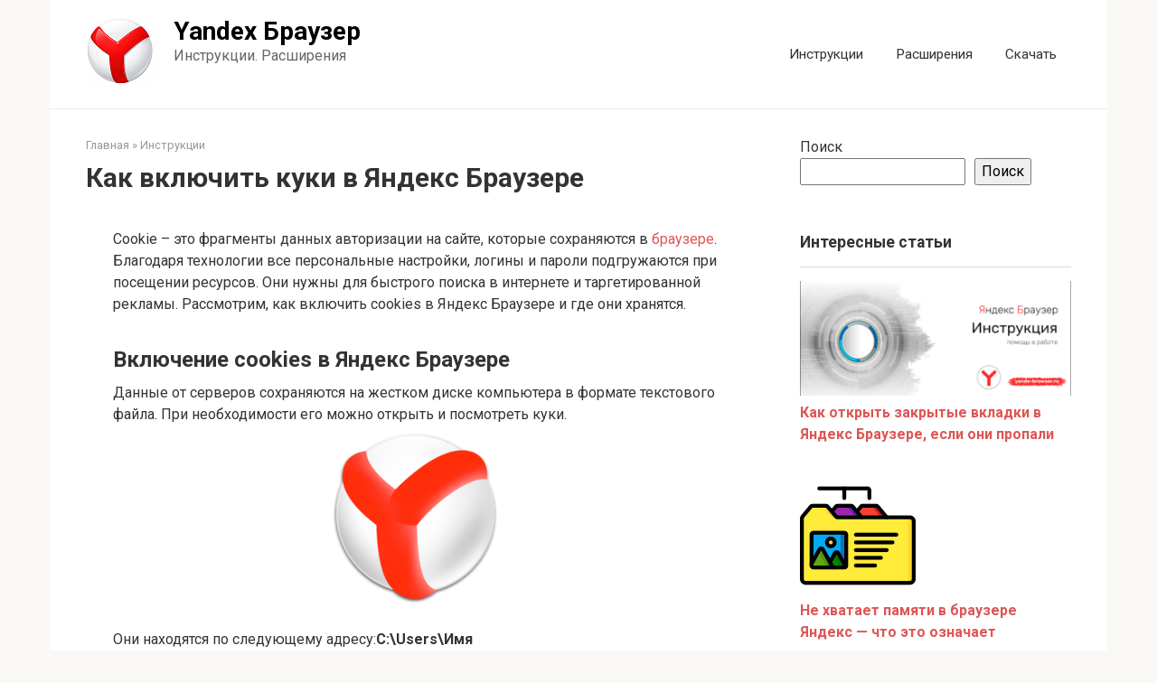

--- FILE ---
content_type: text/html; charset=UTF-8
request_url: https://yandx-browser.ru/faq/how-to-enable-cookies-in-yandex-browser/
body_size: 15603
content:
<!DOCTYPE html>
<html lang="ru-RU">
<head>
    <meta charset="UTF-8">
    <meta name="viewport" content="width=device-width, initial-scale=1">

    <meta name='robots' content='index, follow, max-image-preview:large, max-snippet:-1, max-video-preview:-1' />

	<!-- This site is optimized with the Yoast SEO plugin v26.6 - https://yoast.com/wordpress/plugins/seo/ -->
	<title>Где хранятся и как включить куки в Яндекс Браузере</title>
	<meta name="description" content="Как отключить и включить cookies в Яндекс Браузере. Для чего нужны куки и где находится их настройка. Как посмотреть файлы cookies на Андроиде и компьютере." />
	<link rel="canonical" href="https://yandx-browser.ru/faq/how-to-enable-cookies-in-yandex-browser/" />
	<meta property="og:locale" content="ru_RU" />
	<meta property="og:type" content="article" />
	<meta property="og:title" content="Где хранятся и как включить куки в Яндекс Браузере" />
	<meta property="og:description" content="Как отключить и включить cookies в Яндекс Браузере. Для чего нужны куки и где находится их настройка. Как посмотреть файлы cookies на Андроиде и компьютере." />
	<meta property="og:url" content="https://yandx-browser.ru/faq/how-to-enable-cookies-in-yandex-browser/" />
	<meta property="og:site_name" content="Yandex Браузер" />
	<meta property="article:published_time" content="2020-03-15T04:26:00+00:00" />
	<meta property="article:modified_time" content="2025-12-17T06:31:24+00:00" />
	<meta property="og:image" content="https://yandx-browser.ru/wp-content/uploads/2025/12/yandexbro3.png" />
	<meta property="og:image:width" content="770" />
	<meta property="og:image:height" content="330" />
	<meta property="og:image:type" content="image/png" />
	<meta name="author" content="nikto252" />
	<meta name="twitter:card" content="summary_large_image" />
	<script type="application/ld+json" class="yoast-schema-graph">{"@context":"https://schema.org","@graph":[{"@type":"WebPage","@id":"https://yandx-browser.ru/faq/how-to-enable-cookies-in-yandex-browser/","url":"https://yandx-browser.ru/faq/how-to-enable-cookies-in-yandex-browser/","name":"Где хранятся и как включить куки в Яндекс Браузере","isPartOf":{"@id":"https://yandx-browser.ru/#website"},"primaryImageOfPage":{"@id":"https://yandx-browser.ru/faq/how-to-enable-cookies-in-yandex-browser/#primaryimage"},"image":{"@id":"https://yandx-browser.ru/faq/how-to-enable-cookies-in-yandex-browser/#primaryimage"},"thumbnailUrl":"https://yandx-browser.ru/wp-content/uploads/2025/12/yandexbro3.png","datePublished":"2020-03-15T04:26:00+00:00","dateModified":"2025-12-17T06:31:24+00:00","author":{"@id":"https://yandx-browser.ru/#/schema/person/579d6b7a8e8189b1d14388e9998dc182"},"description":"Как отключить и включить cookies в Яндекс Браузере. Для чего нужны куки и где находится их настройка. Как посмотреть файлы cookies на Андроиде и компьютере.","breadcrumb":{"@id":"https://yandx-browser.ru/faq/how-to-enable-cookies-in-yandex-browser/#breadcrumb"},"inLanguage":"ru-RU","potentialAction":[{"@type":"ReadAction","target":["https://yandx-browser.ru/faq/how-to-enable-cookies-in-yandex-browser/"]}]},{"@type":"ImageObject","inLanguage":"ru-RU","@id":"https://yandx-browser.ru/faq/how-to-enable-cookies-in-yandex-browser/#primaryimage","url":"https://yandx-browser.ru/wp-content/uploads/2025/12/yandexbro3.png","contentUrl":"https://yandx-browser.ru/wp-content/uploads/2025/12/yandexbro3.png","width":770,"height":330,"caption":"YandexBro3"},{"@type":"BreadcrumbList","@id":"https://yandx-browser.ru/faq/how-to-enable-cookies-in-yandex-browser/#breadcrumb","itemListElement":[{"@type":"ListItem","position":1,"name":"Главная страница","item":"https://yandx-browser.ru/"},{"@type":"ListItem","position":2,"name":"Инструкции","item":"https://yandx-browser.ru/faq/"},{"@type":"ListItem","position":3,"name":"Как включить куки в Яндекс Браузере"}]},{"@type":"WebSite","@id":"https://yandx-browser.ru/#website","url":"https://yandx-browser.ru/","name":"Yandex Браузер","description":"Инструкции. Расширения","potentialAction":[{"@type":"SearchAction","target":{"@type":"EntryPoint","urlTemplate":"https://yandx-browser.ru/?s={search_term_string}"},"query-input":{"@type":"PropertyValueSpecification","valueRequired":true,"valueName":"search_term_string"}}],"inLanguage":"ru-RU"},{"@type":"Person","@id":"https://yandx-browser.ru/#/schema/person/579d6b7a8e8189b1d14388e9998dc182","name":"nikto252","image":{"@type":"ImageObject","inLanguage":"ru-RU","@id":"https://yandx-browser.ru/#/schema/person/image/","url":"https://secure.gravatar.com/avatar/4a30f1d5e5c10f58928668fb26b2659eb2aa9714da18a41273ee7e8d8a719e02?s=96&d=mm&r=g","contentUrl":"https://secure.gravatar.com/avatar/4a30f1d5e5c10f58928668fb26b2659eb2aa9714da18a41273ee7e8d8a719e02?s=96&d=mm&r=g","caption":"nikto252"},"sameAs":["https://yandx-browser.ru"]}]}</script>
	<!-- / Yoast SEO plugin. -->


<link rel='dns-prefetch' href='//fonts.googleapis.com' />
<link rel="alternate" title="oEmbed (JSON)" type="application/json+oembed" href="https://yandx-browser.ru/wp-json/oembed/1.0/embed?url=https%3A%2F%2Fyandx-browser.ru%2Ffaq%2Fhow-to-enable-cookies-in-yandex-browser%2F" />
<link rel="alternate" title="oEmbed (XML)" type="text/xml+oembed" href="https://yandx-browser.ru/wp-json/oembed/1.0/embed?url=https%3A%2F%2Fyandx-browser.ru%2Ffaq%2Fhow-to-enable-cookies-in-yandex-browser%2F&#038;format=xml" />
<style id='wp-img-auto-sizes-contain-inline-css' type='text/css'>
img:is([sizes=auto i],[sizes^="auto," i]){contain-intrinsic-size:3000px 1500px}
/*# sourceURL=wp-img-auto-sizes-contain-inline-css */
</style>
<style id='wp-emoji-styles-inline-css' type='text/css'>

	img.wp-smiley, img.emoji {
		display: inline !important;
		border: none !important;
		box-shadow: none !important;
		height: 1em !important;
		width: 1em !important;
		margin: 0 0.07em !important;
		vertical-align: -0.1em !important;
		background: none !important;
		padding: 0 !important;
	}
/*# sourceURL=wp-emoji-styles-inline-css */
</style>
<style id='wp-block-library-inline-css' type='text/css'>
:root{--wp-block-synced-color:#7a00df;--wp-block-synced-color--rgb:122,0,223;--wp-bound-block-color:var(--wp-block-synced-color);--wp-editor-canvas-background:#ddd;--wp-admin-theme-color:#007cba;--wp-admin-theme-color--rgb:0,124,186;--wp-admin-theme-color-darker-10:#006ba1;--wp-admin-theme-color-darker-10--rgb:0,107,160.5;--wp-admin-theme-color-darker-20:#005a87;--wp-admin-theme-color-darker-20--rgb:0,90,135;--wp-admin-border-width-focus:2px}@media (min-resolution:192dpi){:root{--wp-admin-border-width-focus:1.5px}}.wp-element-button{cursor:pointer}:root .has-very-light-gray-background-color{background-color:#eee}:root .has-very-dark-gray-background-color{background-color:#313131}:root .has-very-light-gray-color{color:#eee}:root .has-very-dark-gray-color{color:#313131}:root .has-vivid-green-cyan-to-vivid-cyan-blue-gradient-background{background:linear-gradient(135deg,#00d084,#0693e3)}:root .has-purple-crush-gradient-background{background:linear-gradient(135deg,#34e2e4,#4721fb 50%,#ab1dfe)}:root .has-hazy-dawn-gradient-background{background:linear-gradient(135deg,#faaca8,#dad0ec)}:root .has-subdued-olive-gradient-background{background:linear-gradient(135deg,#fafae1,#67a671)}:root .has-atomic-cream-gradient-background{background:linear-gradient(135deg,#fdd79a,#004a59)}:root .has-nightshade-gradient-background{background:linear-gradient(135deg,#330968,#31cdcf)}:root .has-midnight-gradient-background{background:linear-gradient(135deg,#020381,#2874fc)}:root{--wp--preset--font-size--normal:16px;--wp--preset--font-size--huge:42px}.has-regular-font-size{font-size:1em}.has-larger-font-size{font-size:2.625em}.has-normal-font-size{font-size:var(--wp--preset--font-size--normal)}.has-huge-font-size{font-size:var(--wp--preset--font-size--huge)}.has-text-align-center{text-align:center}.has-text-align-left{text-align:left}.has-text-align-right{text-align:right}.has-fit-text{white-space:nowrap!important}#end-resizable-editor-section{display:none}.aligncenter{clear:both}.items-justified-left{justify-content:flex-start}.items-justified-center{justify-content:center}.items-justified-right{justify-content:flex-end}.items-justified-space-between{justify-content:space-between}.screen-reader-text{border:0;clip-path:inset(50%);height:1px;margin:-1px;overflow:hidden;padding:0;position:absolute;width:1px;word-wrap:normal!important}.screen-reader-text:focus{background-color:#ddd;clip-path:none;color:#444;display:block;font-size:1em;height:auto;left:5px;line-height:normal;padding:15px 23px 14px;text-decoration:none;top:5px;width:auto;z-index:100000}html :where(.has-border-color){border-style:solid}html :where([style*=border-top-color]){border-top-style:solid}html :where([style*=border-right-color]){border-right-style:solid}html :where([style*=border-bottom-color]){border-bottom-style:solid}html :where([style*=border-left-color]){border-left-style:solid}html :where([style*=border-width]){border-style:solid}html :where([style*=border-top-width]){border-top-style:solid}html :where([style*=border-right-width]){border-right-style:solid}html :where([style*=border-bottom-width]){border-bottom-style:solid}html :where([style*=border-left-width]){border-left-style:solid}html :where(img[class*=wp-image-]){height:auto;max-width:100%}:where(figure){margin:0 0 1em}html :where(.is-position-sticky){--wp-admin--admin-bar--position-offset:var(--wp-admin--admin-bar--height,0px)}@media screen and (max-width:600px){html :where(.is-position-sticky){--wp-admin--admin-bar--position-offset:0px}}

/*# sourceURL=wp-block-library-inline-css */
</style><style id='wp-block-search-inline-css' type='text/css'>
.wp-block-search__button{margin-left:10px;word-break:normal}.wp-block-search__button.has-icon{line-height:0}.wp-block-search__button svg{height:1.25em;min-height:24px;min-width:24px;width:1.25em;fill:currentColor;vertical-align:text-bottom}:where(.wp-block-search__button){border:1px solid #ccc;padding:6px 10px}.wp-block-search__inside-wrapper{display:flex;flex:auto;flex-wrap:nowrap;max-width:100%}.wp-block-search__label{width:100%}.wp-block-search.wp-block-search__button-only .wp-block-search__button{box-sizing:border-box;display:flex;flex-shrink:0;justify-content:center;margin-left:0;max-width:100%}.wp-block-search.wp-block-search__button-only .wp-block-search__inside-wrapper{min-width:0!important;transition-property:width}.wp-block-search.wp-block-search__button-only .wp-block-search__input{flex-basis:100%;transition-duration:.3s}.wp-block-search.wp-block-search__button-only.wp-block-search__searchfield-hidden,.wp-block-search.wp-block-search__button-only.wp-block-search__searchfield-hidden .wp-block-search__inside-wrapper{overflow:hidden}.wp-block-search.wp-block-search__button-only.wp-block-search__searchfield-hidden .wp-block-search__input{border-left-width:0!important;border-right-width:0!important;flex-basis:0;flex-grow:0;margin:0;min-width:0!important;padding-left:0!important;padding-right:0!important;width:0!important}:where(.wp-block-search__input){appearance:none;border:1px solid #949494;flex-grow:1;font-family:inherit;font-size:inherit;font-style:inherit;font-weight:inherit;letter-spacing:inherit;line-height:inherit;margin-left:0;margin-right:0;min-width:3rem;padding:8px;text-decoration:unset!important;text-transform:inherit}:where(.wp-block-search__button-inside .wp-block-search__inside-wrapper){background-color:#fff;border:1px solid #949494;box-sizing:border-box;padding:4px}:where(.wp-block-search__button-inside .wp-block-search__inside-wrapper) .wp-block-search__input{border:none;border-radius:0;padding:0 4px}:where(.wp-block-search__button-inside .wp-block-search__inside-wrapper) .wp-block-search__input:focus{outline:none}:where(.wp-block-search__button-inside .wp-block-search__inside-wrapper) :where(.wp-block-search__button){padding:4px 8px}.wp-block-search.aligncenter .wp-block-search__inside-wrapper{margin:auto}.wp-block[data-align=right] .wp-block-search.wp-block-search__button-only .wp-block-search__inside-wrapper{float:right}
/*# sourceURL=https://yandx-browser.ru/wp-includes/blocks/search/style.min.css */
</style>
<style id='global-styles-inline-css' type='text/css'>
:root{--wp--preset--aspect-ratio--square: 1;--wp--preset--aspect-ratio--4-3: 4/3;--wp--preset--aspect-ratio--3-4: 3/4;--wp--preset--aspect-ratio--3-2: 3/2;--wp--preset--aspect-ratio--2-3: 2/3;--wp--preset--aspect-ratio--16-9: 16/9;--wp--preset--aspect-ratio--9-16: 9/16;--wp--preset--color--black: #000000;--wp--preset--color--cyan-bluish-gray: #abb8c3;--wp--preset--color--white: #ffffff;--wp--preset--color--pale-pink: #f78da7;--wp--preset--color--vivid-red: #cf2e2e;--wp--preset--color--luminous-vivid-orange: #ff6900;--wp--preset--color--luminous-vivid-amber: #fcb900;--wp--preset--color--light-green-cyan: #7bdcb5;--wp--preset--color--vivid-green-cyan: #00d084;--wp--preset--color--pale-cyan-blue: #8ed1fc;--wp--preset--color--vivid-cyan-blue: #0693e3;--wp--preset--color--vivid-purple: #9b51e0;--wp--preset--gradient--vivid-cyan-blue-to-vivid-purple: linear-gradient(135deg,rgb(6,147,227) 0%,rgb(155,81,224) 100%);--wp--preset--gradient--light-green-cyan-to-vivid-green-cyan: linear-gradient(135deg,rgb(122,220,180) 0%,rgb(0,208,130) 100%);--wp--preset--gradient--luminous-vivid-amber-to-luminous-vivid-orange: linear-gradient(135deg,rgb(252,185,0) 0%,rgb(255,105,0) 100%);--wp--preset--gradient--luminous-vivid-orange-to-vivid-red: linear-gradient(135deg,rgb(255,105,0) 0%,rgb(207,46,46) 100%);--wp--preset--gradient--very-light-gray-to-cyan-bluish-gray: linear-gradient(135deg,rgb(238,238,238) 0%,rgb(169,184,195) 100%);--wp--preset--gradient--cool-to-warm-spectrum: linear-gradient(135deg,rgb(74,234,220) 0%,rgb(151,120,209) 20%,rgb(207,42,186) 40%,rgb(238,44,130) 60%,rgb(251,105,98) 80%,rgb(254,248,76) 100%);--wp--preset--gradient--blush-light-purple: linear-gradient(135deg,rgb(255,206,236) 0%,rgb(152,150,240) 100%);--wp--preset--gradient--blush-bordeaux: linear-gradient(135deg,rgb(254,205,165) 0%,rgb(254,45,45) 50%,rgb(107,0,62) 100%);--wp--preset--gradient--luminous-dusk: linear-gradient(135deg,rgb(255,203,112) 0%,rgb(199,81,192) 50%,rgb(65,88,208) 100%);--wp--preset--gradient--pale-ocean: linear-gradient(135deg,rgb(255,245,203) 0%,rgb(182,227,212) 50%,rgb(51,167,181) 100%);--wp--preset--gradient--electric-grass: linear-gradient(135deg,rgb(202,248,128) 0%,rgb(113,206,126) 100%);--wp--preset--gradient--midnight: linear-gradient(135deg,rgb(2,3,129) 0%,rgb(40,116,252) 100%);--wp--preset--font-size--small: 13px;--wp--preset--font-size--medium: 20px;--wp--preset--font-size--large: 36px;--wp--preset--font-size--x-large: 42px;--wp--preset--spacing--20: 0.44rem;--wp--preset--spacing--30: 0.67rem;--wp--preset--spacing--40: 1rem;--wp--preset--spacing--50: 1.5rem;--wp--preset--spacing--60: 2.25rem;--wp--preset--spacing--70: 3.38rem;--wp--preset--spacing--80: 5.06rem;--wp--preset--shadow--natural: 6px 6px 9px rgba(0, 0, 0, 0.2);--wp--preset--shadow--deep: 12px 12px 50px rgba(0, 0, 0, 0.4);--wp--preset--shadow--sharp: 6px 6px 0px rgba(0, 0, 0, 0.2);--wp--preset--shadow--outlined: 6px 6px 0px -3px rgb(255, 255, 255), 6px 6px rgb(0, 0, 0);--wp--preset--shadow--crisp: 6px 6px 0px rgb(0, 0, 0);}:where(.is-layout-flex){gap: 0.5em;}:where(.is-layout-grid){gap: 0.5em;}body .is-layout-flex{display: flex;}.is-layout-flex{flex-wrap: wrap;align-items: center;}.is-layout-flex > :is(*, div){margin: 0;}body .is-layout-grid{display: grid;}.is-layout-grid > :is(*, div){margin: 0;}:where(.wp-block-columns.is-layout-flex){gap: 2em;}:where(.wp-block-columns.is-layout-grid){gap: 2em;}:where(.wp-block-post-template.is-layout-flex){gap: 1.25em;}:where(.wp-block-post-template.is-layout-grid){gap: 1.25em;}.has-black-color{color: var(--wp--preset--color--black) !important;}.has-cyan-bluish-gray-color{color: var(--wp--preset--color--cyan-bluish-gray) !important;}.has-white-color{color: var(--wp--preset--color--white) !important;}.has-pale-pink-color{color: var(--wp--preset--color--pale-pink) !important;}.has-vivid-red-color{color: var(--wp--preset--color--vivid-red) !important;}.has-luminous-vivid-orange-color{color: var(--wp--preset--color--luminous-vivid-orange) !important;}.has-luminous-vivid-amber-color{color: var(--wp--preset--color--luminous-vivid-amber) !important;}.has-light-green-cyan-color{color: var(--wp--preset--color--light-green-cyan) !important;}.has-vivid-green-cyan-color{color: var(--wp--preset--color--vivid-green-cyan) !important;}.has-pale-cyan-blue-color{color: var(--wp--preset--color--pale-cyan-blue) !important;}.has-vivid-cyan-blue-color{color: var(--wp--preset--color--vivid-cyan-blue) !important;}.has-vivid-purple-color{color: var(--wp--preset--color--vivid-purple) !important;}.has-black-background-color{background-color: var(--wp--preset--color--black) !important;}.has-cyan-bluish-gray-background-color{background-color: var(--wp--preset--color--cyan-bluish-gray) !important;}.has-white-background-color{background-color: var(--wp--preset--color--white) !important;}.has-pale-pink-background-color{background-color: var(--wp--preset--color--pale-pink) !important;}.has-vivid-red-background-color{background-color: var(--wp--preset--color--vivid-red) !important;}.has-luminous-vivid-orange-background-color{background-color: var(--wp--preset--color--luminous-vivid-orange) !important;}.has-luminous-vivid-amber-background-color{background-color: var(--wp--preset--color--luminous-vivid-amber) !important;}.has-light-green-cyan-background-color{background-color: var(--wp--preset--color--light-green-cyan) !important;}.has-vivid-green-cyan-background-color{background-color: var(--wp--preset--color--vivid-green-cyan) !important;}.has-pale-cyan-blue-background-color{background-color: var(--wp--preset--color--pale-cyan-blue) !important;}.has-vivid-cyan-blue-background-color{background-color: var(--wp--preset--color--vivid-cyan-blue) !important;}.has-vivid-purple-background-color{background-color: var(--wp--preset--color--vivid-purple) !important;}.has-black-border-color{border-color: var(--wp--preset--color--black) !important;}.has-cyan-bluish-gray-border-color{border-color: var(--wp--preset--color--cyan-bluish-gray) !important;}.has-white-border-color{border-color: var(--wp--preset--color--white) !important;}.has-pale-pink-border-color{border-color: var(--wp--preset--color--pale-pink) !important;}.has-vivid-red-border-color{border-color: var(--wp--preset--color--vivid-red) !important;}.has-luminous-vivid-orange-border-color{border-color: var(--wp--preset--color--luminous-vivid-orange) !important;}.has-luminous-vivid-amber-border-color{border-color: var(--wp--preset--color--luminous-vivid-amber) !important;}.has-light-green-cyan-border-color{border-color: var(--wp--preset--color--light-green-cyan) !important;}.has-vivid-green-cyan-border-color{border-color: var(--wp--preset--color--vivid-green-cyan) !important;}.has-pale-cyan-blue-border-color{border-color: var(--wp--preset--color--pale-cyan-blue) !important;}.has-vivid-cyan-blue-border-color{border-color: var(--wp--preset--color--vivid-cyan-blue) !important;}.has-vivid-purple-border-color{border-color: var(--wp--preset--color--vivid-purple) !important;}.has-vivid-cyan-blue-to-vivid-purple-gradient-background{background: var(--wp--preset--gradient--vivid-cyan-blue-to-vivid-purple) !important;}.has-light-green-cyan-to-vivid-green-cyan-gradient-background{background: var(--wp--preset--gradient--light-green-cyan-to-vivid-green-cyan) !important;}.has-luminous-vivid-amber-to-luminous-vivid-orange-gradient-background{background: var(--wp--preset--gradient--luminous-vivid-amber-to-luminous-vivid-orange) !important;}.has-luminous-vivid-orange-to-vivid-red-gradient-background{background: var(--wp--preset--gradient--luminous-vivid-orange-to-vivid-red) !important;}.has-very-light-gray-to-cyan-bluish-gray-gradient-background{background: var(--wp--preset--gradient--very-light-gray-to-cyan-bluish-gray) !important;}.has-cool-to-warm-spectrum-gradient-background{background: var(--wp--preset--gradient--cool-to-warm-spectrum) !important;}.has-blush-light-purple-gradient-background{background: var(--wp--preset--gradient--blush-light-purple) !important;}.has-blush-bordeaux-gradient-background{background: var(--wp--preset--gradient--blush-bordeaux) !important;}.has-luminous-dusk-gradient-background{background: var(--wp--preset--gradient--luminous-dusk) !important;}.has-pale-ocean-gradient-background{background: var(--wp--preset--gradient--pale-ocean) !important;}.has-electric-grass-gradient-background{background: var(--wp--preset--gradient--electric-grass) !important;}.has-midnight-gradient-background{background: var(--wp--preset--gradient--midnight) !important;}.has-small-font-size{font-size: var(--wp--preset--font-size--small) !important;}.has-medium-font-size{font-size: var(--wp--preset--font-size--medium) !important;}.has-large-font-size{font-size: var(--wp--preset--font-size--large) !important;}.has-x-large-font-size{font-size: var(--wp--preset--font-size--x-large) !important;}
/*# sourceURL=global-styles-inline-css */
</style>

<style id='classic-theme-styles-inline-css' type='text/css'>
/*! This file is auto-generated */
.wp-block-button__link{color:#fff;background-color:#32373c;border-radius:9999px;box-shadow:none;text-decoration:none;padding:calc(.667em + 2px) calc(1.333em + 2px);font-size:1.125em}.wp-block-file__button{background:#32373c;color:#fff;text-decoration:none}
/*# sourceURL=/wp-includes/css/classic-themes.min.css */
</style>
<link rel='stylesheet' id='google-fonts-css' href='https://fonts.googleapis.com/css?family=Roboto%3A400%2C400i%2C700&#038;subset=cyrillic&#038;ver=6.9'  media='all' />
<link rel='stylesheet' id='root-style-css' href='https://yandx-browser.ru/wp-content/themes/root/css/style.min.css?ver=2.4.1'  media='all' />
<script type="text/javascript" src="https://yandx-browser.ru/wp-includes/js/jquery/jquery.min.js?ver=3.7.1" id="jquery-core-js"></script>
<script type="text/javascript" src="https://yandx-browser.ru/wp-includes/js/jquery/jquery-migrate.min.js?ver=3.4.1" id="jquery-migrate-js"></script>
<link rel="https://api.w.org/" href="https://yandx-browser.ru/wp-json/" /><link rel="alternate" title="JSON" type="application/json" href="https://yandx-browser.ru/wp-json/wp/v2/posts/817" /><style>@media (max-width: 991px) { .mob-search {display: block; margin-bottom: 25px;} }.scrolltop { background-color: #cccccc;}.scrolltop:after { color: #ffffff;}.scrolltop { width: 50px;}.scrolltop { height: 50px;}.scrolltop:after { content: "\f102"; }body { font-family: "Roboto" ,"Helvetica Neue", Helvetica, Arial, sans-serif; }.site-title, .site-title a { font-family: "Roboto" ,"Helvetica Neue", Helvetica, Arial, sans-serif; }.site-description { font-family: "Roboto" ,"Helvetica Neue", Helvetica, Arial, sans-serif; }.entry-content h1, .entry-content h2, .entry-content h3, .entry-content h4, .entry-content h5, .entry-content h6, .entry-image__title h1, .entry-title, .entry-title a { font-family: "Roboto" ,"Helvetica Neue", Helvetica, Arial, sans-serif; }.main-navigation ul li a, .main-navigation ul li .removed-link, .footer-navigation ul li a, .footer-navigation ul li .removed-link{ font-family: "Roboto" ,"Helvetica Neue", Helvetica, Arial, sans-serif; }@media (min-width: 576px) { body { font-size: 16px;} }@media (min-width: 576px) { .site-title, .site-title a { font-size: 28px;} }@media (min-width: 576px) { .site-description { font-size: 16px;} }@media (min-width: 576px) { .main-navigation ul li a, .main-navigation ul li .removed-link, .footer-navigation ul li a, .footer-navigation ul li .removed-link { font-size: 16px;} }@media (min-width: 576px) { body { line-height: 1.5;} }@media (min-width: 576px) { .site-title, .site-title a { line-height: 1.1;} }@media (min-width: 576px) { .main-navigation ul li a, .main-navigation ul li .removed-link, .footer-navigation ul li a, .footer-navigation ul li .removed-link { line-height: 1.5;} }.mob-hamburger span, .card-slider__category span, .card-slider-container .swiper-pagination-bullet-active, .page-separator, .pagination .current, .pagination a.page-numbers:hover, .entry-content ul > li:before, .entry-content ul:not([class])>li:before, .taxonomy-description ul:not([class])>li:before, .btn, .comment-respond .form-submit input, .contact-form .contact_submit, .page-links__item { background-color: #dd4b4b;}.spoiler-box, .entry-content ol li:before, .entry-content ol:not([class]) li:before, .taxonomy-description ol:not([class]) li:before, .mob-hamburger, .inp:focus, .search-form__text:focus, .entry-content blockquote { border-color: #dd4b4b;}.entry-content blockquote:before, .spoiler-box__title:after, .sidebar-navigation .menu-item-has-children:after, .star-rating--score-5:not(.hover) .star-rating-item:nth-child(1), .star-rating--score-5:not(.hover) .star-rating-item:nth-child(2), .star-rating--score-5:not(.hover) .star-rating-item:nth-child(3), .star-rating--score-5:not(.hover) .star-rating-item:nth-child(4), .star-rating--score-5:not(.hover) .star-rating-item:nth-child(5), .star-rating-item.hover { color: #dd4b4b;}body { color: #333333;}a, .spanlink, .comment-reply-link, .pseudo-link, .root-pseudo-link { color: #dd5656;}a:hover, a:focus, a:active, .spanlink:hover, .comment-reply-link:hover, .pseudo-link:hover { color: #e66212;}.site-header { background-color: #ffffff;}.site-title, .site-title a { color: #000000;}.site-description, .site-description a { color: #666666;}.main-navigation, .footer-navigation, .main-navigation ul li .sub-menu, .footer-navigation ul li .sub-menu { background-color: #5a80b1;}.main-navigation ul li a, .main-navigation ul li .removed-link, .footer-navigation ul li a, .footer-navigation ul li .removed-link { color: #ffffff;}.site-footer { background-color: #ffffff;}@media (min-width: 768px) {.site-header { background-repeat: no-repeat; }}@media (min-width: 768px) {.site-header { background-position: center center; }}</style><link rel="icon" href="https://yandx-browser.ru/wp-content/uploads/2025/12/favicon-150x150.png" sizes="32x32" />
<link rel="icon" href="https://yandx-browser.ru/wp-content/uploads/2025/12/favicon-300x300.png" sizes="192x192" />
<link rel="apple-touch-icon" href="https://yandx-browser.ru/wp-content/uploads/2025/12/favicon-300x300.png" />
<meta name="msapplication-TileImage" content="https://yandx-browser.ru/wp-content/uploads/2025/12/favicon-300x300.png" />
    </head>

<body class="wp-singular post-template-default single single-post postid-817 single-format-standard wp-theme-root ">



<div id="page" class="site">
	<a class="skip-link screen-reader-text" href="#main">Перейти к контенту</a>

    
    
<header id="masthead" class="site-header container" itemscope itemtype="http://schema.org/WPHeader">
    <div class="site-header-inner ">
        <div class="site-branding">
            <div class="site-logotype"><a href="https://yandx-browser.ru/"><img src="https://yandx-browser.ru/wp-content/uploads/2025/12/logo.png" alt="Yandex Браузер"></a></div>
                            <div class="site-branding-container">

                    <div class="site-title"><a href="https://yandx-browser.ru/">Yandex Браузер</a></div>
                                            <p class="site-description">Инструкции. Расширения</p>
                    
                </div>
                    </div><!-- .site-branding -->

        
        
                    <div class="top-menu">
                <div class="menu-menu-container"><ul id="top_menu" class="menu"><li id="menu-item-3067" class="menu-item menu-item-type-taxonomy menu-item-object-category current-post-ancestor current-menu-parent current-post-parent menu-item-3067"><a href="https://yandx-browser.ru/faq/">Инструкции</a></li>
<li id="menu-item-3068" class="menu-item menu-item-type-taxonomy menu-item-object-category menu-item-3068"><a href="https://yandx-browser.ru/ext/">Расширения</a></li>
<li id="menu-item-3069" class="menu-item menu-item-type-taxonomy menu-item-object-category menu-item-3069"><a href="https://yandx-browser.ru/dl/">Скачать</a></li>
</ul></div>            </div>
        
        
        <div class="mob-hamburger"><span></span></div>

                    <div class="mob-search">
<form role="search" method="get" id="searchform_6773" action="https://yandx-browser.ru/" class="search-form">
    <label class="screen-reader-text" for="s_6773">Поиск: </label>
    <input type="text" value="" name="s" id="s_6773" class="search-form__text">
    <button type="submit" id="searchsubmit_6773" class="search-form__submit"></button>
</form></div>
            </div><!--.site-header-inner-->
</header><!-- #masthead -->
    
    
    <nav id="site-navigation" class="main-navigation container" style="display: none;"><ul id="header_menu"></ul></nav>
    <div class="container header-separator"></div>


    
    
	<div id="content" class="site-content container">

        

<div itemscope itemtype="http://schema.org/Article">

    
	<div id="primary" class="content-area">
		<main id="main" class="site-main">

            <div class="breadcrumb" itemscope itemtype="http://schema.org/BreadcrumbList"><span class="breadcrumb-item" itemprop="itemListElement" itemscope itemtype="http://schema.org/ListItem"><a href="https://yandx-browser.ru/" itemprop="item"><span itemprop="name">Главная</span></a><meta itemprop="position" content="0"></span> <span class="breadcrumb-separator">»</span> <span class="breadcrumb-item" itemprop="itemListElement" itemscope itemtype="http://schema.org/ListItem"><a href="https://yandx-browser.ru/faq/" itemprop="item"><span itemprop="name">Инструкции</span></a><meta itemprop="position" content="1"></span></div>
			
<article id="post-817" class="post-817 post type-post status-publish format-standard has-post-thumbnail  category-faq">

    
        <header class="entry-header">
                                            <h1 class="entry-title" itemprop="headline">Как включить куки в Яндекс Браузере</h1>                            
            
                            <div class="entry-meta">
                                    </div><!-- .entry-meta -->
                    </header><!-- .entry-header -->


        
    
	<div class="entry-content" itemprop="articleBody">
		<p>Cookie – это фрагменты данных авторизации на сайте, которые сохраняются в <a href="https://yandx-browser.ru/" target="_blank" rel="noopener noreferrer" data-wpel-link="internal">браузере</a>. Благодаря технологии все персональные настройки, логины и пароли подгружаются при посещении ресурсов. Они нужны для быстрого поиска в интернете и таргетированной рекламы. Рассмотрим, как включить cookies в Яндекс Браузере и где они хранятся.</p>
<h2 id="vklyuchenie-cookies-v-yandeks-brauzere">Включение cookies в Яндекс Браузере</h2>
<p>Данные от серверов сохраняются на жестком диске компьютера в формате текстового файла. При необходимости его можно открыть и посмотреть куки. <span itemprop="image" itemscope itemtype="https://schema.org/ImageObject"><span itemprop="image" itemscope itemtype="https://schema.org/ImageObject"><img itemprop="url image" itemprop="url image" decoding="async" class="aligncenter size-full wp-image-459" title="Иконка Яндекс браузер" src="https://yandx-browser.ru/wp-content/uploads/2025/12/Ikonka-YAndeks-brauzer-e1575963974592.png" alt="Иконка Яндекс браузер" width="200" height="200"><meta itemprop="width" content="200"><meta itemprop="width" content="200"><meta itemprop="height" content="200"><meta itemprop="width"></span><meta itemprop="height" content="200"></span></p>
<p>Они находятся по следующему адресу:<strong>C:\Users\Имя пользователя\AppData\Local\Yandex\YandexBrowser\UserData\Default</strong>.</p>
<blockquote class="warning">
<p>Папка <strong>AddData</strong> по умолчанию скрыта в ОС, поэтому нужно включить отображение скрытых файлов и папок в настройках Windows.</p>
</blockquote>
<p>Сохранение файлов куки по умолчанию в обозревателе активировано. Но по ошибке или из-за сбоя работы <a href="https://yandx-browser.ru/faq/yandex-browser-reviews/" target="_blank" rel="noopener noreferrer" data-wpel-link="internal">браузера </a>они могут отключиться. <span itemprop="image" itemscope itemtype="https://schema.org/ImageObject"><span itemprop="image" itemscope itemtype="https://schema.org/ImageObject"><img itemprop="url image" itemprop="url image" decoding="async" class="aligncenter size-full wp-image-3340" title="Иконка куки" src="https://yandx-browser.ru/wp-content/uploads/2025/12/Ikonka-kuki-e1581512469556.png" alt="Иконка куки" width="200" height="200"><meta itemprop="width" content="200"><meta itemprop="width" content="200"><meta itemprop="height" content="200"><meta itemprop="width"></span><meta itemprop="height" content="200"></span></p>
<p><mark>Чтобы включить файлы cookies</mark> в Яндекс Браузере, действуйте по инструкции:</p>
<ol>
<li>Перейдите в главное меню обозревателя, кликнув по значку в виде трех точек в верхней панели справа.</li>
<li>Нажмите на <strong>«Настройки»</strong>. <span itemprop="image" itemscope itemtype="https://schema.org/ImageObject"><span itemprop="image" itemscope itemtype="https://schema.org/ImageObject"><img itemprop="url image" itemprop="url image" loading="lazy" decoding="async" class="aligncenter size-full wp-image-3341" title="Переход в настройки Яндекс браузера" src="https://yandx-browser.ru/wp-content/uploads/2025/12/Perehod-v-nastrojki-YAndeks-brauzera-1.png" alt="Переход в настройки Яндекс браузера" width="402" height="605"><meta itemprop="width" content="402"><meta itemprop="width" content="402"><meta itemprop="height" content="605"><meta itemprop="width"></span><meta itemprop="height" content="605"></span></li>
<li>В появившемся окне в панели слева кликните по разделу <strong>«Сайты»</strong>.</li>
<li>Откройте раздел <strong>«Расширенные настройки сайтов»</strong>. <span itemprop="image" itemscope itemtype="https://schema.org/ImageObject"><span itemprop="image" itemscope itemtype="https://schema.org/ImageObject"><img itemprop="url image" itemprop="url image" loading="lazy" decoding="async" class="aligncenter wp-image-3342" title="Расширенные настройки сайтов в Яндекс браузер" src="https://yandx-browser.ru/wp-content/uploads/2025/12/Rasshirennye-nastrojki-sajtov-v-YAndeks-brauzer-e1581512766853.png" alt="Расширенные настройки сайтов в Яндекс браузер" width="569" height="406"><meta itemprop="width" content="569"><meta itemprop="width" content="569"><meta itemprop="height" content="406"><meta itemprop="width"></span><meta itemprop="height" content="406"></span></li>
<li>В блоке <strong>«</strong><strong>Cookie-файлы»</strong> поставьте галочку напротив пункта <strong>«Разрешить»</strong>. Также здесь можно отключить куки или разрешить их только для текущего сеанса. <span itemprop="image" itemscope itemtype="https://schema.org/ImageObject"><span itemprop="image" itemscope itemtype="https://schema.org/ImageObject"><img itemprop="url image" itemprop="url image" loading="lazy" decoding="async" class="aligncenter wp-image-3343" title="Куки файлы в настройках Яндекс браузера" src="https://yandx-browser.ru/wp-content/uploads/2025/12/Kuki-fajly-v-nastrojkah-YAndeks-brauzera.png" alt="Куки файлы в настройках Яндекс браузера" width="568" height="475"><meta itemprop="width" content="568"><meta itemprop="width" content="568"><meta itemprop="height" content="475"><meta itemprop="width"></span><meta itemprop="height" content="475"></span></li>
</ol>
<p>В пункте <strong>«Настройка сайтов»</strong> можно вручную добавить ресурсы, которые будут в исключениях для принятия или отклонения куки. В последующем это делается прямо на сайте. Таким образом формируются списки.</p>
<h2 id="nastroyka-kuki-v-yandeks-brauzere">Настройка куки в Яндекс Браузере</h2>
<p>Чтобы настроить cookies определенного сайта, следуйте инструкции:</p>
<ol>
<li>Зайдите на нужный ресурс и кликните по иконке в виде замочка, которая находится рядом с адресной строкой.</li>
<li>В появившейся панели нажмите на кнопку <strong>«Подробнее»</strong>. <span itemprop="image" itemscope itemtype="https://schema.org/ImageObject"><span itemprop="image" itemscope itemtype="https://schema.org/ImageObject"><img itemprop="url image" itemprop="url image" loading="lazy" decoding="async" class="aligncenter size-full wp-image-3344" title="Настройка куки" src="https://yandx-browser.ru/wp-content/uploads/2025/12/Nastrojka-kuki.png" alt="Настройка куки" width="448" height="776"><meta itemprop="width" content="448"><meta itemprop="width" content="448"><meta itemprop="height" content="776"><meta itemprop="width"></span><meta itemprop="height" content="776"></span></li>
<li>В разделе <strong>«Разрешения»</strong> на синюю кнопку, отображающую, сколько куки находится на сайте. <span itemprop="image" itemscope itemtype="https://schema.org/ImageObject"><span itemprop="image" itemscope itemtype="https://schema.org/ImageObject"><img itemprop="url image" itemprop="url image" loading="lazy" decoding="async" class="aligncenter size-full wp-image-3345" title="Разрешения на сайте куки" src="https://yandx-browser.ru/wp-content/uploads/2025/12/Razresheniya-na-sajte-kuki.png" alt="Разрешения на сайте куки" width="453" height="417"><meta itemprop="width" content="453"><meta itemprop="width" content="453"><meta itemprop="height" content="417"><meta itemprop="width"></span><meta itemprop="height" content="417"></span></li>
<li>В открывшемся окошке можно выбрать любой файл и заблокировать или удалить его. <span itemprop="image" itemscope itemtype="https://schema.org/ImageObject"><span itemprop="image" itemscope itemtype="https://schema.org/ImageObject"><img itemprop="url image" itemprop="url image" loading="lazy" decoding="async" class="aligncenter size-full wp-image-3346" title="Использование файлов куки" src="https://yandx-browser.ru/wp-content/uploads/2025/12/Ispolzovanie-fajlov-kuki.png" alt="Использование файлов куки" width="638" height="608"><meta itemprop="width" content="638"><meta itemprop="width" content="638"><meta itemprop="height" content="608"><meta itemprop="width"></span><meta itemprop="height" content="608"></span></li>
</ol>
<p>В настройках Яндекс браузера есть кнопка для настройки куки, но она менее функциональна. Ссылка находится в разделе <strong>«</strong><strong>Cookie-файлы»</strong> — <strong>«</strong><strong>Cookie-файлы и данные сайта»</strong>. Здесь можно просмотреть сохраненные данные, а также удалить их. <span itemprop="image" itemscope itemtype="https://schema.org/ImageObject"><span itemprop="image" itemscope itemtype="https://schema.org/ImageObject"><img itemprop="url image" itemprop="url image" loading="lazy" decoding="async" class="aligncenter size-full wp-image-3347" title="Настройка куки через параметры браузера" src="https://yandx-browser.ru/wp-content/uploads/2025/12/Nastrojka-kuki-cherez-parametry-brauzera.png" alt="Настройка куки через параметры браузера" width="550" height="288"><meta itemprop="width" content="550"><meta itemprop="width" content="550"><meta itemprop="height" content="288"><meta itemprop="width"></span><meta itemprop="height" content="288"></span></p>
<h2 id="kak-ochistit-kuki">Как очистить куки</h2>
<p>Требуется периодически чистить файлы <a href="https://yandx-browser.ru/faq/how-to-clear-the-cache-and-cookies-in-yandex-browser/" target="_blank" rel="noopener noreferrer" data-wpel-link="internal">cookies</a>. Чтобы это сделать, действуйте следующим образом:</p>
<ol>
<li>Перейдите на главное меню Яндекс Браузера, затем нажмите на пункт <strong>«История»</strong>. Также можно воспользоваться комбинацией клавиш <strong>Ctrl + H</strong>. <span itemprop="image" itemscope itemtype="https://schema.org/ImageObject"><span itemprop="image" itemscope itemtype="https://schema.org/ImageObject"><img itemprop="url image" itemprop="url image" loading="lazy" decoding="async" class="aligncenter size-full wp-image-3348" title="История браузера" src="https://yandx-browser.ru/wp-content/uploads/2025/12/Istoriya-brauzera-e1581513270791.png" alt="История браузера" width="700" height="663"><meta itemprop="width" content="700"><meta itemprop="width" content="700"><meta itemprop="height" content="663"><meta itemprop="width"></span><meta itemprop="height" content="663"></span></li>
<li>Откроется журнал, где будет отображаться список сайтов, которые посещались. Нажмите на кнопку <strong>«Очистить историю»</strong> в нижнем левом углу. <span itemprop="image" itemscope itemtype="https://schema.org/ImageObject"><span itemprop="image" itemscope itemtype="https://schema.org/ImageObject"><img itemprop="url image" itemprop="url image" loading="lazy" decoding="async" class="aligncenter size-full wp-image-3349" title="Кнопка очистки истории" src="https://yandx-browser.ru/wp-content/uploads/2025/12/Knopka-ochistki-istorii-e1581513351109.png" alt="Кнопка очистки истории" width="700" height="443"><meta itemprop="width" content="700"><meta itemprop="width" content="700"><meta itemprop="height" content="443"><meta itemprop="width"></span><meta itemprop="height" content="443"></span></li>
<li>Откроется новое окно, где нужно выбрать период времени и данные, которые будут удалены. Поставьте напротив пункта <strong>«Файлы </strong><strong>cookie»</strong> галочку.</li>
<li>Кликните по кнопке <strong>«Очистить»</strong>. <span itemprop="image" itemscope itemtype="https://schema.org/ImageObject"><span itemprop="image" itemscope itemtype="https://schema.org/ImageObject"><img itemprop="url image" itemprop="url image" loading="lazy" decoding="async" class="aligncenter size-full wp-image-3350" title="Очистка браузера" src="https://yandx-browser.ru/wp-content/uploads/2025/12/Ochistka-brauzera.png" alt="Очистка браузера" width="570" height="601"><meta itemprop="width" content="570"><meta itemprop="width" content="570"><meta itemprop="height" content="601"><meta itemprop="width"></span><meta itemprop="height" content="601"></span></li>
</ol>
<p><mark>Куки на Андроиде можно почистить</mark>, и лучше делать это почаще, чтобы освобождать память на телефоне от мусорных файлов.</p>
<p>Для этого следуйте инструкции:</p>
<ol>
<li>Нажмите на три точки внизу на главном экране и перейдите в раздел настроек.</li>
<li>Пролистайте до блока <strong>«Конфиденциальность»</strong> и выберите <strong>«Очистить данные»</strong>.</li>
<li>Поставьте галочку напротив данных веб-страниц и нажмите на кнопку для очистки. <span itemprop="image" itemscope itemtype="https://schema.org/ImageObject"><span itemprop="image" itemscope itemtype="https://schema.org/ImageObject"><img itemprop="url image" itemprop="url image" loading="lazy" decoding="async" class="aligncenter size-full wp-image-3351" title="Очистка куки на андроид" src="https://yandx-browser.ru/wp-content/uploads/2025/12/Ochistka-kuki-na-android.png" alt="Очистка куки на андроид" width="675" height="560"><meta itemprop="width" content="675"><meta itemprop="width" content="675"><meta itemprop="height" content="560"><meta itemprop="width"></span><meta itemprop="height" content="560"></span></li>
</ol>
<blockquote class="warning">
<p>После очистки данных удалятся все логины и пароли, которые используются для входа на сайты.</p>
</blockquote>
<p>Включить файлы cookie в <a href="https://yandx-browser.ru/faq/vk-styles-extension-for-yandex-browser/" target="_blank" rel="noopener noreferrer" data-wpel-link="internal">Яндекс Браузере</a> можно через настройки обозревателя. Также встроенные функции позволяют управлять данными на сайтах, удалять их, блокировать и добавлять в списки исключений. Чтобы не засорять память ПК или телефона, следует периодически чистить куки. Сделать это возможно также через параметры обозревателя.</p>	</div><!-- .entry-content -->
</article><!-- #post-## -->





<div class="entry-footer">
    
    
    
    </div>



    <div class="b-share b-share--post">
                    <div class="b-share__title">Понравилась статья? Поделиться с друзьями:</div>
        
                


<span class="b-share__ico b-share__vk js-share-link" data-uri="https://vk.com/share.php?url=https%3A%2F%2Fyandx-browser.ru%2Ffaq%2Fhow-to-enable-cookies-in-yandex-browser%2F"></span>


<span class="b-share__ico b-share__fb js-share-link" data-uri="https://www.facebook.com/sharer.php?u=https%3A%2F%2Fyandx-browser.ru%2Ffaq%2Fhow-to-enable-cookies-in-yandex-browser%2F"></span>


<span class="b-share__ico b-share__tw js-share-link" data-uri="https://twitter.com/share?text=%D0%9A%D0%B0%D0%BA+%D0%B2%D0%BA%D0%BB%D1%8E%D1%87%D0%B8%D1%82%D1%8C+%D0%BA%D1%83%D0%BA%D0%B8+%D0%B2+%D0%AF%D0%BD%D0%B4%D0%B5%D0%BA%D1%81+%D0%91%D1%80%D0%B0%D1%83%D0%B7%D0%B5%D1%80%D0%B5&url=https%3A%2F%2Fyandx-browser.ru%2Ffaq%2Fhow-to-enable-cookies-in-yandex-browser%2F"></span>


<span class="b-share__ico b-share__ok js-share-link" data-uri="https://connect.ok.ru/dk?st.cmd=WidgetSharePreview&service=odnoklassniki&st.shareUrl=https%3A%2F%2Fyandx-browser.ru%2Ffaq%2Fhow-to-enable-cookies-in-yandex-browser%2F"></span>


<span class="b-share__ico b-share__whatsapp js-share-link js-share-link-no-window" data-uri="whatsapp://send?text=%D0%9A%D0%B0%D0%BA+%D0%B2%D0%BA%D0%BB%D1%8E%D1%87%D0%B8%D1%82%D1%8C+%D0%BA%D1%83%D0%BA%D0%B8+%D0%B2+%D0%AF%D0%BD%D0%B4%D0%B5%D0%BA%D1%81+%D0%91%D1%80%D0%B0%D1%83%D0%B7%D0%B5%D1%80%D0%B5%20https%3A%2F%2Fyandx-browser.ru%2Ffaq%2Fhow-to-enable-cookies-in-yandex-browser%2F"></span>


<span class="b-share__ico b-share__viber js-share-link js-share-link-no-window" data-uri="viber://forward?text=%D0%9A%D0%B0%D0%BA+%D0%B2%D0%BA%D0%BB%D1%8E%D1%87%D0%B8%D1%82%D1%8C+%D0%BA%D1%83%D0%BA%D0%B8+%D0%B2+%D0%AF%D0%BD%D0%B4%D0%B5%D0%BA%D1%81+%D0%91%D1%80%D0%B0%D1%83%D0%B7%D0%B5%D1%80%D0%B5%20https%3A%2F%2Fyandx-browser.ru%2Ffaq%2Fhow-to-enable-cookies-in-yandex-browser%2F"></span>


<span class="b-share__ico b-share__telegram js-share-link js-share-link-no-window" data-uri="https://telegram.me/share/url?url=https%3A%2F%2Fyandx-browser.ru%2Ffaq%2Fhow-to-enable-cookies-in-yandex-browser%2F&text=%D0%9A%D0%B0%D0%BA+%D0%B2%D0%BA%D0%BB%D1%8E%D1%87%D0%B8%D1%82%D1%8C+%D0%BA%D1%83%D0%BA%D0%B8+%D0%B2+%D0%AF%D0%BD%D0%B4%D0%B5%D0%BA%D1%81+%D0%91%D1%80%D0%B0%D1%83%D0%B7%D0%B5%D1%80%D0%B5"></span>

            </div>




        <div class="b-related">
                        <div class="b-related__header"><span>Вам также может быть интересно</span></div>
                        <div class="b-related__items">

                
                    
<div id="post-209" class="post-card post-209 post type-post status-publish format-standard has-post-thumbnail  category-faq">

    <div class="post-card__image">
        <a href="https://yandx-browser.ru/faq/how-to-enable-flash-player-in-yandex-browser/">
                            <img width="330" height="140" src="https://yandx-browser.ru/wp-content/uploads/2025/12/yandexbro3-330x140.png" class="attachment-thumb-wide size-thumb-wide wp-post-image" alt="YandexBro3" decoding="async" srcset="https://yandx-browser.ru/wp-content/uploads/2025/12/yandexbro3-330x140.png 330w, https://yandx-browser.ru/wp-content/uploads/2025/12/yandexbro3-768x329.png 768w, https://yandx-browser.ru/wp-content/uploads/2025/12/yandexbro3.png 770w" sizes="(max-width: 330px) 100vw, 330px" />            

            
                
                <div class="entry-meta">
                    <span class="entry-category"><span>Инструкции</span></span>                    <span class="entry-meta__info">
                        
                                            </span>
                </div><!-- .entry-meta -->
                    </a>
    </div>

	<header class="entry-header">
		<div class="entry-title"><a href="https://yandx-browser.ru/faq/how-to-enable-flash-player-in-yandex-browser/" rel="bookmark" >Как в Яндекс Браузере включить флеш плеер и настроить видео</a></div>	</header><!-- .entry-header -->

    	<div class="post-card__content">
		Флеш-контент в веб-обозревателе можно воспроизводить благодаря встроенному плагину. Если медиа или игры не удается	</div><!-- .entry-content -->
    
</div><!-- #post-## -->
                
                    
<div id="post-222" class="post-card post-222 post type-post status-publish format-standard has-post-thumbnail  category-faq">

    <div class="post-card__image">
        <a href="https://yandx-browser.ru/faq/how-to-zoom-in-on-a-page-in-yandex-browser/">
                            <img width="188" height="140" src="https://yandx-browser.ru/wp-content/uploads/2025/12/Logotip-Yandex-188x140.png" class="attachment-thumb-wide size-thumb-wide wp-post-image" alt="" decoding="async" loading="lazy" />            

            
                
                <div class="entry-meta">
                    <span class="entry-category"><span>Инструкции</span></span>                    <span class="entry-meta__info">
                        
                                            </span>
                </div><!-- .entry-meta -->
                    </a>
    </div>

	<header class="entry-header">
		<div class="entry-title"><a href="https://yandx-browser.ru/faq/how-to-zoom-in-on-a-page-in-yandex-browser/" rel="bookmark" >Как увеличить масштаб страницы в Яндекс Браузере</a></div>	</header><!-- .entry-header -->

    	<div class="post-card__content">
		Увеличить масштаб страницы в Яндекс Браузере можно при помощи горячих клавиш и параметров обозревателя.	</div><!-- .entry-content -->
    
</div><!-- #post-## -->
                
                    
<div id="post-235" class="post-card post-235 post type-post status-publish format-standard has-post-thumbnail  category-faq">

    <div class="post-card__image">
        <a href="https://yandx-browser.ru/faq/how-to-enable-the-microphone-in-yandex-browser/">
                            <img width="330" height="140" src="https://yandx-browser.ru/wp-content/uploads/2025/12/Vozmozhnosti-Alisy-v-YAndeks-Brauzere-330x140.png" class="attachment-thumb-wide size-thumb-wide wp-post-image" alt="" decoding="async" loading="lazy" srcset="https://yandx-browser.ru/wp-content/uploads/2025/12/Vozmozhnosti-Alisy-v-YAndeks-Brauzere-330x140.png 330w, https://yandx-browser.ru/wp-content/uploads/2025/12/Vozmozhnosti-Alisy-v-YAndeks-Brauzere-770x330.png 770w" sizes="auto, (max-width: 330px) 100vw, 330px" />            

            
                
                <div class="entry-meta">
                    <span class="entry-category"><span>Инструкции</span></span>                    <span class="entry-meta__info">
                        
                                            </span>
                </div><!-- .entry-meta -->
                    </a>
    </div>

	<header class="entry-header">
		<div class="entry-title"><a href="https://yandx-browser.ru/faq/how-to-enable-the-microphone-in-yandex-browser/" rel="bookmark" >Как включить микрофон в браузере Яндекс</a></div>	</header><!-- .entry-header -->

    	<div class="post-card__content">
		Управлять веб-обозревателем со смартфона можно не только нажатием на иконки и жестами, но также	</div><!-- .entry-content -->
    
</div><!-- #post-## -->
                
                    
<div id="post-259" class="post-card post-259 post type-post status-publish format-standard has-post-thumbnail  category-faq">

    <div class="post-card__image">
        <a href="https://yandx-browser.ru/faq/how-to-install-an-extension-in-yandex-browser/">
                            <img width="330" height="140" src="https://yandx-browser.ru/wp-content/uploads/2025/12/1Knopka-nastroek-dopolnenij-v-YAndeks-Brauzere-330x140.png" class="attachment-thumb-wide size-thumb-wide wp-post-image" alt="" decoding="async" loading="lazy" srcset="https://yandx-browser.ru/wp-content/uploads/2025/12/1Knopka-nastroek-dopolnenij-v-YAndeks-Brauzere-330x140.png 330w, https://yandx-browser.ru/wp-content/uploads/2025/12/1Knopka-nastroek-dopolnenij-v-YAndeks-Brauzere-770x330.png 770w" sizes="auto, (max-width: 330px) 100vw, 330px" />            

            
                
                <div class="entry-meta">
                    <span class="entry-category"><span>Инструкции</span></span>                    <span class="entry-meta__info">
                        
                                            </span>
                </div><!-- .entry-meta -->
                    </a>
    </div>

	<header class="entry-header">
		<div class="entry-title"><a href="https://yandx-browser.ru/faq/how-to-install-an-extension-in-yandex-browser/" rel="bookmark" >Как установить расширение в Яндекс Браузере — инструкция</a></div>	</header><!-- .entry-header -->

    	<div class="post-card__content">
		Дополнения в интернет-браузерах позволяют увеличить его функционал и облегчить выполнение некоторых задач. Установить расширение	</div><!-- .entry-content -->
    
</div><!-- #post-## -->
                
                    
<div id="post-273" class="post-card post-273 post type-post status-publish format-standard has-post-thumbnail  category-faq">

    <div class="post-card__image">
        <a href="https://yandx-browser.ru/faq/how-to-set-your-background-in-yandex-browser/">
                            <img width="200" height="140" src="https://yandx-browser.ru/wp-content/uploads/2025/12/Logotip-Yandex-2-200x140.png" class="attachment-thumb-wide size-thumb-wide wp-post-image" alt="" decoding="async" loading="lazy" />            

            
                
                <div class="entry-meta">
                    <span class="entry-category"><span>Инструкции</span></span>                    <span class="entry-meta__info">
                        
                                            </span>
                </div><!-- .entry-meta -->
                    </a>
    </div>

	<header class="entry-header">
		<div class="entry-title"><a href="https://yandx-browser.ru/faq/how-to-set-your-background-in-yandex-browser/" rel="bookmark" >Как поставить свой фон в Яндекс Браузере — где поменять обои</a></div>	</header><!-- .entry-header -->

    	<div class="post-card__content">
		Поставить свой фон в Яндекс Браузере можно не только на компьютере, но и в	</div><!-- .entry-content -->
    
</div><!-- #post-## -->
                
                    
<div id="post-284" class="post-card post-284 post type-post status-publish format-standard has-post-thumbnail  category-faq">

    <div class="post-card__image">
        <a href="https://yandx-browser.ru/faq/proxy-for-yandex-browser/">
                            <img width="192" height="140" src="https://yandx-browser.ru/wp-content/uploads/2025/12/Ikonka-proksi-192x140.png" class="attachment-thumb-wide size-thumb-wide wp-post-image" alt="" decoding="async" loading="lazy" />            

            
                
                <div class="entry-meta">
                    <span class="entry-category"><span>Инструкции</span></span>                    <span class="entry-meta__info">
                        
                                            </span>
                </div><!-- .entry-meta -->
                    </a>
    </div>

	<header class="entry-header">
		<div class="entry-title"><a href="https://yandx-browser.ru/faq/proxy-for-yandex-browser/" rel="bookmark" >Использование прокси для браузера Яндекс</a></div>	</header><!-- .entry-header -->

    	<div class="post-card__content">
		Прокси для браузера Яндекс помогает в тех случаях, когда нужно попасть на ресурсы, которые	</div><!-- .entry-content -->
    
</div><!-- #post-## -->
                
            </div>
                    </div>

        

    <meta itemprop="author" content="nikto252">
    <meta itemprop="datePublished" content="2020-03-15T07:26:00+03:00"/>
<meta itemscope itemprop="mainEntityOfPage" itemType="https://schema.org/WebPage" itemid="https://yandx-browser.ru/faq/how-to-enable-cookies-in-yandex-browser/" content="Как включить куки в Яндекс Браузере">
<meta itemprop="dateModified" content="2025-12-17">
<meta itemprop="datePublished" content="2020-03-15T07:26:00+03:00">
<div itemprop="publisher" itemscope itemtype="https://schema.org/Organization"><div itemprop="logo" itemscope itemtype="https://schema.org/ImageObject" style="display: none;"><img itemprop="url image" src="https://yandx-browser.ru/wp-content/uploads/2025/12/logo.png" alt="Yandex Браузер"></div><meta itemprop="name" content="Yandex Браузер"><meta itemprop="telephone" content="Yandex Браузер"><meta itemprop="address" content="https://yandx-browser.ru"></div>
		</main><!-- #main -->
	</div><!-- #primary -->

</div><!-- micro -->



<aside id="secondary" class="widget-area" itemscope itemtype="http://schema.org/WPSideBar">

    
	<div id="block-2" class="widget widget_block widget_search"><form role="search" method="get" action="https://yandx-browser.ru/" class="wp-block-search__button-outside wp-block-search__text-button wp-block-search"    ><label class="wp-block-search__label" for="wp-block-search__input-1" >Поиск</label><div class="wp-block-search__inside-wrapper" ><input class="wp-block-search__input" id="wp-block-search__input-1" placeholder="" value="" type="search" name="s" required /><button aria-label="Поиск" class="wp-block-search__button wp-element-button" type="submit" >Поиск</button></div></form></div><div id="wpshop_articles-2" class="widget widget_wpshop_articles"><div class="widget-header">Интересные статьи</div>

            
                <div class="widget-article">
                    <div class="widget-article__image">
                        <a href="https://yandx-browser.ru/faq/how-to-open-closed-tabs-in-the-browser-page/">
                                                            <img width="330" height="140" src="https://yandx-browser.ru/wp-content/uploads/2025/12/yandexbro3-330x140.png" class="attachment-thumb-wide size-thumb-wide wp-post-image" alt="YandexBro3" decoding="async" loading="lazy" srcset="https://yandx-browser.ru/wp-content/uploads/2025/12/yandexbro3-330x140.png 330w, https://yandx-browser.ru/wp-content/uploads/2025/12/yandexbro3-768x329.png 768w, https://yandx-browser.ru/wp-content/uploads/2025/12/yandexbro3.png 770w" sizes="auto, (max-width: 330px) 100vw, 330px" />                                                    </a>
                    </div>
                    <div class="widget-article__body">
                        <div class="widget-article__title"><a href="https://yandx-browser.ru/faq/how-to-open-closed-tabs-in-the-browser-page/">Как открыть закрытые вкладки в Яндекс Браузере, если они пропали</a></div>
                    </div>
                </div>

            


            

            
                <div class="widget-article">
                    <div class="widget-article__image">
                        <a href="https://yandx-browser.ru/faq/there-is-not-enough-memory-in-the-yandex-browser/">
                                                            <img width="128" height="128" src="https://yandx-browser.ru/wp-content/uploads/2025/12/Ikonka-vkladok-v-brauzere.png" class="attachment-thumb-wide size-thumb-wide wp-post-image" alt="" decoding="async" loading="lazy" />                                                    </a>
                    </div>
                    <div class="widget-article__body">
                        <div class="widget-article__title"><a href="https://yandx-browser.ru/faq/there-is-not-enough-memory-in-the-yandex-browser/">Не хватает памяти в браузере Яндекс — что это означает</a></div>
                    </div>
                </div>

            


            

            
                <div class="widget-article">
                    <div class="widget-article__image">
                        <a href="https://yandx-browser.ru/faq/how-to-enable-the-microphone-in-yandex-browser/">
                                                            <img width="330" height="140" src="https://yandx-browser.ru/wp-content/uploads/2025/12/Vozmozhnosti-Alisy-v-YAndeks-Brauzere-330x140.png" class="attachment-thumb-wide size-thumb-wide wp-post-image" alt="" decoding="async" loading="lazy" srcset="https://yandx-browser.ru/wp-content/uploads/2025/12/Vozmozhnosti-Alisy-v-YAndeks-Brauzere-330x140.png 330w, https://yandx-browser.ru/wp-content/uploads/2025/12/Vozmozhnosti-Alisy-v-YAndeks-Brauzere-770x330.png 770w" sizes="auto, (max-width: 330px) 100vw, 330px" />                                                    </a>
                    </div>
                    <div class="widget-article__body">
                        <div class="widget-article__title"><a href="https://yandx-browser.ru/faq/how-to-enable-the-microphone-in-yandex-browser/">Как включить микрофон в браузере Яндекс</a></div>
                    </div>
                </div>

            


            

            
                <div class="widget-article">
                    <div class="widget-article__image">
                        <a href="https://yandx-browser.ru/ext/chrome-ig-story-for-ya-browser/">
                                                            <img width="330" height="140" src="https://yandx-browser.ru/wp-content/uploads/2025/12/yabrologoext-330x140.png" class="attachment-thumb-wide size-thumb-wide wp-post-image" alt="" decoding="async" loading="lazy" srcset="https://yandx-browser.ru/wp-content/uploads/2025/12/yabrologoext-330x140.png 330w, https://yandx-browser.ru/wp-content/uploads/2025/12/yabrologoext-768x329.png 768w, https://yandx-browser.ru/wp-content/uploads/2025/12/yabrologoext.png 770w" sizes="auto, (max-width: 330px) 100vw, 330px" />                                                    </a>
                    </div>
                    <div class="widget-article__body">
                        <div class="widget-article__title"><a href="https://yandx-browser.ru/ext/chrome-ig-story-for-ya-browser/">IG Story для Яндекс Браузера</a></div>
                    </div>
                </div>

            


            

            
                <div class="widget-article">
                    <div class="widget-article__image">
                        <a href="https://yandx-browser.ru/faq/add-ons-ya-browser-for-android/">
                                                            <img width="330" height="140" src="https://yandx-browser.ru/wp-content/uploads/2025/12/yandexbro3-330x140.png" class="attachment-thumb-wide size-thumb-wide wp-post-image" alt="YandexBro3" decoding="async" loading="lazy" srcset="https://yandx-browser.ru/wp-content/uploads/2025/12/yandexbro3-330x140.png 330w, https://yandx-browser.ru/wp-content/uploads/2025/12/yandexbro3-768x329.png 768w, https://yandx-browser.ru/wp-content/uploads/2025/12/yandexbro3.png 770w" sizes="auto, (max-width: 330px) 100vw, 330px" />                                                    </a>
                    </div>
                    <div class="widget-article__body">
                        <div class="widget-article__title"><a href="https://yandx-browser.ru/faq/add-ons-ya-browser-for-android/">Дополнения Яндекс Браузера для Андроид</a></div>
                    </div>
                </div>

            


            

            
                <div class="widget-article">
                    <div class="widget-article__image">
                        <a href="https://yandx-browser.ru/faq/parallel-configuration-is-incorrect-in-yandex-browser/">
                                                            <img width="330" height="140" src="https://yandx-browser.ru/wp-content/uploads/2025/12/oshibka-parallelnoj-konfiguratsii-YABrauzera-330x140.png" class="attachment-thumb-wide size-thumb-wide wp-post-image" alt="" decoding="async" loading="lazy" srcset="https://yandx-browser.ru/wp-content/uploads/2025/12/oshibka-parallelnoj-konfiguratsii-YABrauzera-330x140.png 330w, https://yandx-browser.ru/wp-content/uploads/2025/12/oshibka-parallelnoj-konfiguratsii-YABrauzera-770x330.png 770w" sizes="auto, (max-width: 330px) 100vw, 330px" />                                                    </a>
                    </div>
                    <div class="widget-article__body">
                        <div class="widget-article__title"><a href="https://yandx-browser.ru/faq/parallel-configuration-is-incorrect-in-yandex-browser/">Настройка параллельной конфигурации в Яндекс Браузере — инструкция</a></div>
                    </div>
                </div>

            


            

            
                <div class="widget-article">
                    <div class="widget-article__image">
                        <a href="https://yandx-browser.ru/faq/disable-alice-in-yandex-browser/">
                                                            <img width="330" height="140" src="https://yandx-browser.ru/wp-content/uploads/2025/12/yandexbro3-330x140.png" class="attachment-thumb-wide size-thumb-wide wp-post-image" alt="YandexBro3" decoding="async" loading="lazy" srcset="https://yandx-browser.ru/wp-content/uploads/2025/12/yandexbro3-330x140.png 330w, https://yandx-browser.ru/wp-content/uploads/2025/12/yandexbro3-768x329.png 768w, https://yandx-browser.ru/wp-content/uploads/2025/12/yandexbro3.png 770w" sizes="auto, (max-width: 330px) 100vw, 330px" />                                                    </a>
                    </div>
                    <div class="widget-article__body">
                        <div class="widget-article__title"><a href="https://yandx-browser.ru/faq/disable-alice-in-yandex-browser/">Как отключить Алису в Яндекс Браузере</a></div>
                    </div>
                </div>

            


            </div>
    
</aside><!-- #secondary -->


	</div><!-- #content -->

    
    
    


    <footer class="site-footer container" itemscope itemtype="http://schema.org/WPFooter">
        <div class="site-footer-inner ">

            <div class="footer-info">
                © 2026 Yandex Браузер
                <div class="footer-text">Все права и торговые знаки, принадлежат ООО «ЯНДЕКС». Официальный сайт browser.yandex.ru.</div>
                            </div><!-- .site-info -->

            
            <div class="footer-counters"> <!-- Yandex.Metrika counter --> <script type="text/javascript">     (function(m,e,t,r,i,k,a){         m[i]=m[i]||function(){(m[i].a=m[i].a||[]).push(arguments)};         m[i].l=1*new Date();         for (var j = 0; j < document.scripts.length; j++) {if (document.scripts[j].src === r) { return; }}         k=e.createElement(t),a=e.getElementsByTagName(t)[0],k.async=1,k.src=r,a.parentNode.insertBefore(k,a)     })(window, document,'script','https://mc.yandex.ru/metrika/tag.js?id=56619574', 'ym');      ym(56619574, 'init', {ssr:true, clickmap:true, accurateTrackBounce:true, trackLinks:true}); </script> <noscript><div><img src="https://mc.yandex.ru/watch/56619574" style="position:absolute; left:-9999px;" alt="" /></div></noscript> <!-- /Yandex.Metrika counter -->   </div>
        </div><!-- .site-footer-inner -->
    </footer><!-- .site-footer -->


            <button type="button" class="scrolltop js-scrolltop"></button>
    

</div><!-- #page -->


<script type="speculationrules">
{"prefetch":[{"source":"document","where":{"and":[{"href_matches":"/*"},{"not":{"href_matches":["/wp-*.php","/wp-admin/*","/wp-content/uploads/*","/wp-content/*","/wp-content/plugins/*","/wp-content/themes/root/*","/*\\?(.+)"]}},{"not":{"selector_matches":"a[rel~=\"nofollow\"]"}},{"not":{"selector_matches":".no-prefetch, .no-prefetch a"}}]},"eagerness":"conservative"}]}
</script>
<script type="text/javascript" src="https://yandx-browser.ru/wp-content/themes/root/js/lightbox.js?ver=2.4.1" id="root-lightbox-js"></script>
<script type="text/javascript" id="root-scripts-js-extra">
/* <![CDATA[ */
var settings_array = {"rating_text_average":"\u0441\u0440\u0435\u0434\u043d\u0435\u0435","rating_text_from":"\u0438\u0437","lightbox_enabled":""};
var wps_ajax = {"url":"https://yandx-browser.ru/wp-admin/admin-ajax.php","nonce":"e199d59144"};
//# sourceURL=root-scripts-js-extra
/* ]]> */
</script>
<script type="text/javascript" src="https://yandx-browser.ru/wp-content/themes/root/js/scripts.min.js?ver=2.4.1" id="root-scripts-js"></script>
<script id="wp-emoji-settings" type="application/json">
{"baseUrl":"https://s.w.org/images/core/emoji/17.0.2/72x72/","ext":".png","svgUrl":"https://s.w.org/images/core/emoji/17.0.2/svg/","svgExt":".svg","source":{"concatemoji":"https://yandx-browser.ru/wp-includes/js/wp-emoji-release.min.js?ver=6.9"}}
</script>
<script type="module">
/* <![CDATA[ */
/*! This file is auto-generated */
const a=JSON.parse(document.getElementById("wp-emoji-settings").textContent),o=(window._wpemojiSettings=a,"wpEmojiSettingsSupports"),s=["flag","emoji"];function i(e){try{var t={supportTests:e,timestamp:(new Date).valueOf()};sessionStorage.setItem(o,JSON.stringify(t))}catch(e){}}function c(e,t,n){e.clearRect(0,0,e.canvas.width,e.canvas.height),e.fillText(t,0,0);t=new Uint32Array(e.getImageData(0,0,e.canvas.width,e.canvas.height).data);e.clearRect(0,0,e.canvas.width,e.canvas.height),e.fillText(n,0,0);const a=new Uint32Array(e.getImageData(0,0,e.canvas.width,e.canvas.height).data);return t.every((e,t)=>e===a[t])}function p(e,t){e.clearRect(0,0,e.canvas.width,e.canvas.height),e.fillText(t,0,0);var n=e.getImageData(16,16,1,1);for(let e=0;e<n.data.length;e++)if(0!==n.data[e])return!1;return!0}function u(e,t,n,a){switch(t){case"flag":return n(e,"\ud83c\udff3\ufe0f\u200d\u26a7\ufe0f","\ud83c\udff3\ufe0f\u200b\u26a7\ufe0f")?!1:!n(e,"\ud83c\udde8\ud83c\uddf6","\ud83c\udde8\u200b\ud83c\uddf6")&&!n(e,"\ud83c\udff4\udb40\udc67\udb40\udc62\udb40\udc65\udb40\udc6e\udb40\udc67\udb40\udc7f","\ud83c\udff4\u200b\udb40\udc67\u200b\udb40\udc62\u200b\udb40\udc65\u200b\udb40\udc6e\u200b\udb40\udc67\u200b\udb40\udc7f");case"emoji":return!a(e,"\ud83e\u1fac8")}return!1}function f(e,t,n,a){let r;const o=(r="undefined"!=typeof WorkerGlobalScope&&self instanceof WorkerGlobalScope?new OffscreenCanvas(300,150):document.createElement("canvas")).getContext("2d",{willReadFrequently:!0}),s=(o.textBaseline="top",o.font="600 32px Arial",{});return e.forEach(e=>{s[e]=t(o,e,n,a)}),s}function r(e){var t=document.createElement("script");t.src=e,t.defer=!0,document.head.appendChild(t)}a.supports={everything:!0,everythingExceptFlag:!0},new Promise(t=>{let n=function(){try{var e=JSON.parse(sessionStorage.getItem(o));if("object"==typeof e&&"number"==typeof e.timestamp&&(new Date).valueOf()<e.timestamp+604800&&"object"==typeof e.supportTests)return e.supportTests}catch(e){}return null}();if(!n){if("undefined"!=typeof Worker&&"undefined"!=typeof OffscreenCanvas&&"undefined"!=typeof URL&&URL.createObjectURL&&"undefined"!=typeof Blob)try{var e="postMessage("+f.toString()+"("+[JSON.stringify(s),u.toString(),c.toString(),p.toString()].join(",")+"));",a=new Blob([e],{type:"text/javascript"});const r=new Worker(URL.createObjectURL(a),{name:"wpTestEmojiSupports"});return void(r.onmessage=e=>{i(n=e.data),r.terminate(),t(n)})}catch(e){}i(n=f(s,u,c,p))}t(n)}).then(e=>{for(const n in e)a.supports[n]=e[n],a.supports.everything=a.supports.everything&&a.supports[n],"flag"!==n&&(a.supports.everythingExceptFlag=a.supports.everythingExceptFlag&&a.supports[n]);var t;a.supports.everythingExceptFlag=a.supports.everythingExceptFlag&&!a.supports.flag,a.supports.everything||((t=a.source||{}).concatemoji?r(t.concatemoji):t.wpemoji&&t.twemoji&&(r(t.twemoji),r(t.wpemoji)))});
//# sourceURL=https://yandx-browser.ru/wp-includes/js/wp-emoji-loader.min.js
/* ]]> */
</script>


</body>
</html>